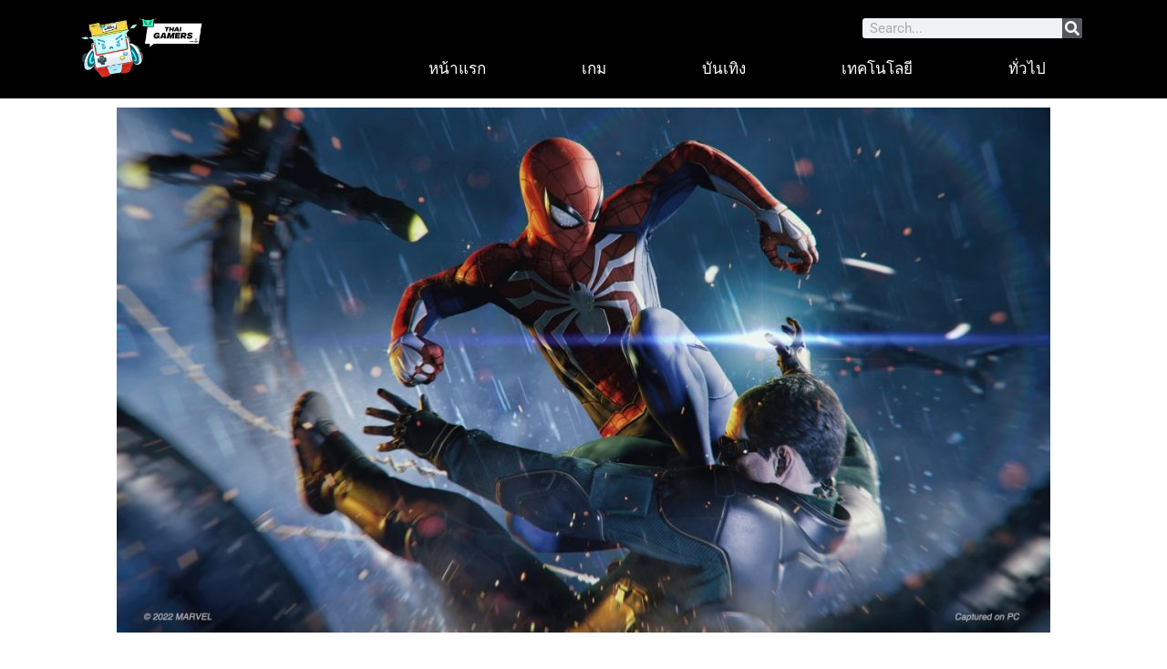

--- FILE ---
content_type: text/css; charset=utf-8
request_url: https://thai-gamers.com/wp-content/uploads/elementor/css/post-9.css?ver=1763517441
body_size: 1060
content:
.elementor-9 .elementor-element.elementor-element-25ef99ea > .elementor-container > .elementor-column > .elementor-widget-wrap{align-content:center;align-items:center;}.elementor-9 .elementor-element.elementor-element-25ef99ea:not(.elementor-motion-effects-element-type-background), .elementor-9 .elementor-element.elementor-element-25ef99ea > .elementor-motion-effects-container > .elementor-motion-effects-layer{background-color:#000000;}.elementor-9 .elementor-element.elementor-element-25ef99ea{border-style:solid;border-width:0px 0px 0px 0px;border-color:#FF1E1E;transition:background 0.3s, border 0.3s, border-radius 0.3s, box-shadow 0.3s;padding:0px 0px 0px 0px;}.elementor-9 .elementor-element.elementor-element-25ef99ea > .elementor-background-overlay{transition:background 0.3s, border-radius 0.3s, opacity 0.3s;}.elementor-bc-flex-widget .elementor-9 .elementor-element.elementor-element-12e42baa.elementor-column .elementor-widget-wrap{align-items:center;}.elementor-9 .elementor-element.elementor-element-12e42baa.elementor-column.elementor-element[data-element_type="column"] > .elementor-widget-wrap.elementor-element-populated{align-content:center;align-items:center;}.elementor-widget-theme-site-logo .widget-image-caption{color:var( --e-global-color-text );font-family:var( --e-global-typography-text-font-family ), Sans-serif;font-weight:var( --e-global-typography-text-font-weight );}.elementor-9 .elementor-element.elementor-element-14e73489{text-align:left;}.elementor-9 .elementor-element.elementor-element-14e73489 img{width:150px;}.elementor-9 .elementor-element.elementor-element-d3013de.elementor-column > .elementor-widget-wrap{justify-content:flex-end;}.elementor-widget-image .widget-image-caption{color:var( --e-global-color-text );font-family:var( --e-global-typography-text-font-family ), Sans-serif;font-weight:var( --e-global-typography-text-font-weight );}.elementor-9 .elementor-element.elementor-element-2aea60e > .elementor-container > .elementor-column > .elementor-widget-wrap{align-content:center;align-items:center;}.elementor-9 .elementor-element.elementor-element-c45261e.elementor-column > .elementor-widget-wrap{justify-content:flex-end;}.elementor-widget-search-form input[type="search"].elementor-search-form__input{font-family:var( --e-global-typography-text-font-family ), Sans-serif;font-weight:var( --e-global-typography-text-font-weight );}.elementor-widget-search-form .elementor-search-form__input,
					.elementor-widget-search-form .elementor-search-form__icon,
					.elementor-widget-search-form .elementor-lightbox .dialog-lightbox-close-button,
					.elementor-widget-search-form .elementor-lightbox .dialog-lightbox-close-button:hover,
					.elementor-widget-search-form.elementor-search-form--skin-full_screen input[type="search"].elementor-search-form__input{color:var( --e-global-color-text );fill:var( --e-global-color-text );}.elementor-widget-search-form .elementor-search-form__submit{font-family:var( --e-global-typography-text-font-family ), Sans-serif;font-weight:var( --e-global-typography-text-font-weight );background-color:var( --e-global-color-secondary );}.elementor-9 .elementor-element.elementor-element-074f650 .elementor-search-form__container{min-height:22px;}.elementor-9 .elementor-element.elementor-element-074f650 .elementor-search-form__submit{min-width:22px;}body:not(.rtl) .elementor-9 .elementor-element.elementor-element-074f650 .elementor-search-form__icon{padding-left:calc(22px / 3);}body.rtl .elementor-9 .elementor-element.elementor-element-074f650 .elementor-search-form__icon{padding-right:calc(22px / 3);}.elementor-9 .elementor-element.elementor-element-074f650 .elementor-search-form__input, .elementor-9 .elementor-element.elementor-element-074f650.elementor-search-form--button-type-text .elementor-search-form__submit{padding-left:calc(22px / 3);padding-right:calc(22px / 3);}.elementor-9 .elementor-element.elementor-element-074f650 input[type="search"].elementor-search-form__input{font-family:"Roboto", Sans-serif;font-weight:400;}.elementor-9 .elementor-element.elementor-element-074f650:not(.elementor-search-form--skin-full_screen) .elementor-search-form__container{border-radius:3px;}.elementor-9 .elementor-element.elementor-element-074f650.elementor-search-form--skin-full_screen input[type="search"].elementor-search-form__input{border-radius:3px;}.elementor-widget-nav-menu .elementor-nav-menu .elementor-item{font-family:var( --e-global-typography-primary-font-family ), Sans-serif;font-weight:var( --e-global-typography-primary-font-weight );}.elementor-widget-nav-menu .elementor-nav-menu--main .elementor-item{color:var( --e-global-color-text );fill:var( --e-global-color-text );}.elementor-widget-nav-menu .elementor-nav-menu--main .elementor-item:hover,
					.elementor-widget-nav-menu .elementor-nav-menu--main .elementor-item.elementor-item-active,
					.elementor-widget-nav-menu .elementor-nav-menu--main .elementor-item.highlighted,
					.elementor-widget-nav-menu .elementor-nav-menu--main .elementor-item:focus{color:var( --e-global-color-accent );fill:var( --e-global-color-accent );}.elementor-widget-nav-menu .elementor-nav-menu--main:not(.e--pointer-framed) .elementor-item:before,
					.elementor-widget-nav-menu .elementor-nav-menu--main:not(.e--pointer-framed) .elementor-item:after{background-color:var( --e-global-color-accent );}.elementor-widget-nav-menu .e--pointer-framed .elementor-item:before,
					.elementor-widget-nav-menu .e--pointer-framed .elementor-item:after{border-color:var( --e-global-color-accent );}.elementor-widget-nav-menu{--e-nav-menu-divider-color:var( --e-global-color-text );}.elementor-widget-nav-menu .elementor-nav-menu--dropdown .elementor-item, .elementor-widget-nav-menu .elementor-nav-menu--dropdown  .elementor-sub-item{font-family:var( --e-global-typography-accent-font-family ), Sans-serif;font-weight:var( --e-global-typography-accent-font-weight );}.elementor-9 .elementor-element.elementor-element-44b0238d > .elementor-widget-container{margin:0px 0px 0px 0px;padding:0px 0px 0px 0px;}.elementor-9 .elementor-element.elementor-element-44b0238d .elementor-nav-menu .elementor-item{font-family:"Kanit", Sans-serif;font-size:17px;font-weight:400;}.elementor-9 .elementor-element.elementor-element-44b0238d .elementor-nav-menu--main .elementor-item{color:#FFFFFF;fill:#FFFFFF;}.elementor-9 .elementor-element.elementor-element-44b0238d .elementor-nav-menu--main .elementor-item:hover,
					.elementor-9 .elementor-element.elementor-element-44b0238d .elementor-nav-menu--main .elementor-item.elementor-item-active,
					.elementor-9 .elementor-element.elementor-element-44b0238d .elementor-nav-menu--main .elementor-item.highlighted,
					.elementor-9 .elementor-element.elementor-element-44b0238d .elementor-nav-menu--main .elementor-item:focus{color:#D20B0B;fill:#D20B0B;}.elementor-9 .elementor-element.elementor-element-44b0238d .elementor-nav-menu--dropdown a, .elementor-9 .elementor-element.elementor-element-44b0238d .elementor-menu-toggle{color:var( --e-global-color-secondary );fill:var( --e-global-color-secondary );}.elementor-9 .elementor-element.elementor-element-44b0238d .elementor-nav-menu--dropdown{background-color:#FFFFFF;border-radius:0px 0px 0px 0px;}.elementor-9 .elementor-element.elementor-element-44b0238d .elementor-nav-menu--dropdown a:hover,
					.elementor-9 .elementor-element.elementor-element-44b0238d .elementor-nav-menu--dropdown a:focus,
					.elementor-9 .elementor-element.elementor-element-44b0238d .elementor-nav-menu--dropdown a.elementor-item-active,
					.elementor-9 .elementor-element.elementor-element-44b0238d .elementor-nav-menu--dropdown a.highlighted,
					.elementor-9 .elementor-element.elementor-element-44b0238d .elementor-menu-toggle:hover,
					.elementor-9 .elementor-element.elementor-element-44b0238d .elementor-menu-toggle:focus{color:#FFFFFF;}.elementor-9 .elementor-element.elementor-element-44b0238d .elementor-nav-menu--dropdown a:hover,
					.elementor-9 .elementor-element.elementor-element-44b0238d .elementor-nav-menu--dropdown a:focus,
					.elementor-9 .elementor-element.elementor-element-44b0238d .elementor-nav-menu--dropdown a.elementor-item-active,
					.elementor-9 .elementor-element.elementor-element-44b0238d .elementor-nav-menu--dropdown a.highlighted{background-color:#54595F;}.elementor-9 .elementor-element.elementor-element-44b0238d .elementor-nav-menu--dropdown .elementor-item, .elementor-9 .elementor-element.elementor-element-44b0238d .elementor-nav-menu--dropdown  .elementor-sub-item{font-family:"Kanit", Sans-serif;font-size:14px;}.elementor-9 .elementor-element.elementor-element-44b0238d .elementor-nav-menu--dropdown li:first-child a{border-top-left-radius:0px;border-top-right-radius:0px;}.elementor-9 .elementor-element.elementor-element-44b0238d .elementor-nav-menu--dropdown li:last-child a{border-bottom-right-radius:0px;border-bottom-left-radius:0px;}.elementor-9 .elementor-element.elementor-element-44b0238d div.elementor-menu-toggle{color:#FFFFFF;}.elementor-9 .elementor-element.elementor-element-44b0238d div.elementor-menu-toggle svg{fill:#FFFFFF;}.elementor-9 .elementor-element.elementor-element-44b0238d .elementor-menu-toggle{background-color:rgba(255,255,255,0);}.elementor-9 .elementor-element.elementor-element-44b0238d div.elementor-menu-toggle:hover, .elementor-9 .elementor-element.elementor-element-44b0238d div.elementor-menu-toggle:focus{color:#FF5656;}.elementor-9 .elementor-element.elementor-element-44b0238d div.elementor-menu-toggle:hover svg, .elementor-9 .elementor-element.elementor-element-44b0238d div.elementor-menu-toggle:focus svg{fill:#FF5656;}.elementor-theme-builder-content-area{height:400px;}.elementor-location-header:before, .elementor-location-footer:before{content:"";display:table;clear:both;}@media(max-width:1024px){.elementor-9 .elementor-element.elementor-element-25ef99ea{padding:20px 20px 20px 20px;}}@media(max-width:767px){.elementor-9 .elementor-element.elementor-element-25ef99ea{padding:5px 5px 5px 05px;}.elementor-9 .elementor-element.elementor-element-12e42baa{width:30%;}.elementor-9 .elementor-element.elementor-element-d3013de{width:70%;}.elementor-9 .elementor-element.elementor-element-074f650 input[type="search"].elementor-search-form__input{font-size:15px;}.elementor-9 .elementor-element.elementor-element-44b0238d .elementor-nav-menu--main > .elementor-nav-menu > li > .elementor-nav-menu--dropdown, .elementor-9 .elementor-element.elementor-element-44b0238d .elementor-nav-menu__container.elementor-nav-menu--dropdown{margin-top:14px !important;}}@media(min-width:768px){.elementor-9 .elementor-element.elementor-element-12e42baa{width:29.56%;}.elementor-9 .elementor-element.elementor-element-d3013de{width:70.44%;}.elementor-9 .elementor-element.elementor-element-3223cee{width:33.33%;}.elementor-9 .elementor-element.elementor-element-63eb7d0{width:33.003%;}}@media(max-width:1024px) and (min-width:768px){.elementor-9 .elementor-element.elementor-element-d3013de{width:35%;}}

--- FILE ---
content_type: text/css; charset=utf-8
request_url: https://thai-gamers.com/wp-content/uploads/elementor/css/post-317.css?ver=1763517441
body_size: 467
content:
.elementor-317 .elementor-element.elementor-element-2565cbc3:not(.elementor-motion-effects-element-type-background), .elementor-317 .elementor-element.elementor-element-2565cbc3 > .elementor-motion-effects-container > .elementor-motion-effects-layer{background-color:#000000;}.elementor-317 .elementor-element.elementor-element-2565cbc3{transition:background 0.3s, border 0.3s, border-radius 0.3s, box-shadow 0.3s;padding:60px 0px 60px 0px;}.elementor-317 .elementor-element.elementor-element-2565cbc3 > .elementor-background-overlay{transition:background 0.3s, border-radius 0.3s, opacity 0.3s;}.elementor-317 .elementor-element.elementor-element-2045957d > .elementor-widget-wrap > .elementor-widget:not(.elementor-widget__width-auto):not(.elementor-widget__width-initial):not(:last-child):not(.elementor-absolute){margin-bottom:4px;}.elementor-widget-heading .elementor-heading-title{font-family:var( --e-global-typography-primary-font-family ), Sans-serif;font-weight:var( --e-global-typography-primary-font-weight );color:var( --e-global-color-primary );}.elementor-317 .elementor-element.elementor-element-54bc3a04 > .elementor-widget-container{margin:0px 0px 25px 0px;}.elementor-317 .elementor-element.elementor-element-54bc3a04{text-align:center;}.elementor-317 .elementor-element.elementor-element-54bc3a04 .elementor-heading-title{font-family:"Kanit", Sans-serif;font-size:25px;font-weight:500;text-transform:uppercase;letter-spacing:2px;color:#FFFFFF;}.elementor-317 .elementor-element.elementor-element-2e58a981{--grid-template-columns:repeat(0, auto);--icon-size:27px;--grid-column-gap:40px;--grid-row-gap:0px;}.elementor-317 .elementor-element.elementor-element-2e58a981 .elementor-widget-container{text-align:center;}.elementor-317 .elementor-element.elementor-element-2e58a981 .elementor-social-icon{background-color:rgba(255,255,255,0);--icon-padding:0em;}.elementor-317 .elementor-element.elementor-element-2e58a981 .elementor-social-icon i{color:#ffffff;}.elementor-317 .elementor-element.elementor-element-2e58a981 .elementor-social-icon svg{fill:#ffffff;}.elementor-317 .elementor-element.elementor-element-2e58a981 .elementor-social-icon:hover i{color:#FF4646;}.elementor-317 .elementor-element.elementor-element-2e58a981 .elementor-social-icon:hover svg{fill:#FF4646;}.elementor-widget-text-editor{font-family:var( --e-global-typography-text-font-family ), Sans-serif;font-weight:var( --e-global-typography-text-font-weight );color:var( --e-global-color-text );}.elementor-widget-text-editor.elementor-drop-cap-view-stacked .elementor-drop-cap{background-color:var( --e-global-color-primary );}.elementor-widget-text-editor.elementor-drop-cap-view-framed .elementor-drop-cap, .elementor-widget-text-editor.elementor-drop-cap-view-default .elementor-drop-cap{color:var( --e-global-color-primary );border-color:var( --e-global-color-primary );}.elementor-317 .elementor-element.elementor-element-0ef23cd > .elementor-widget-container{padding:10px 10px 10px 10px;}.elementor-317 .elementor-element.elementor-element-0ef23cd{text-align:center;font-family:"Kanit", Sans-serif;font-weight:400;color:#FFFFFF;}.elementor-widget-theme-site-logo .widget-image-caption{color:var( --e-global-color-text );font-family:var( --e-global-typography-text-font-family ), Sans-serif;font-weight:var( --e-global-typography-text-font-weight );}.elementor-317 .elementor-element.elementor-element-e53b587{text-align:center;}.elementor-317 .elementor-element.elementor-element-e53b587 img{width:150px;}.elementor-317 .elementor-element.elementor-element-5b21a2c{text-align:center;font-family:"Kanit", Sans-serif;font-weight:400;color:#FFFFFF;}.elementor-theme-builder-content-area{height:400px;}.elementor-location-header:before, .elementor-location-footer:before{content:"";display:table;clear:both;}@media(max-width:1024px){.elementor-317 .elementor-element.elementor-element-2565cbc3{padding:40px 20px 40px 20px;}.elementor-317 .elementor-element.elementor-element-2e58a981 > .elementor-widget-container{padding:40px 0px 0px 0px;}}@media(max-width:767px){.elementor-317 .elementor-element.elementor-element-2565cbc3{padding:30px 20px 30px 20px;}.elementor-317 .elementor-element.elementor-element-2e58a981 > .elementor-widget-container{padding:0px 0px 0px 0px;}.elementor-317 .elementor-element.elementor-element-2e58a981{--icon-size:15px;--grid-column-gap:16px;}}

--- FILE ---
content_type: text/css; charset=utf-8
request_url: https://thai-gamers.com/wp-content/cache/background-css/1/thai-gamers.com/wp-content/uploads/elementor/css/post-653.css?ver=1763517473&wpr_t=1763673778
body_size: 1839
content:
.elementor-653 .elementor-element.elementor-element-28deb14:not(.elementor-motion-effects-element-type-background), .elementor-653 .elementor-element.elementor-element-28deb14 > .elementor-motion-effects-container > .elementor-motion-effects-layer{background-image:var(--wpr-bg-050611a6-f55f-45a7-b06a-97b5316a1ead);}.elementor-653 .elementor-element.elementor-element-28deb14{transition:background 0.3s, border 0.3s, border-radius 0.3s, box-shadow 0.3s;margin-top:0px;margin-bottom:0px;padding:0px 0px 0px 0px;}.elementor-653 .elementor-element.elementor-element-28deb14 > .elementor-background-overlay{transition:background 0.3s, border-radius 0.3s, opacity 0.3s;}.elementor-653 .elementor-element.elementor-element-3586de7 > .elementor-element-populated{margin:0px 0px 0px 0px;--e-column-margin-right:0px;--e-column-margin-left:0px;padding:0px 0px 0px 0px;}.elementor-653 .elementor-element.elementor-element-97b9311:not(.elementor-motion-effects-element-type-background), .elementor-653 .elementor-element.elementor-element-97b9311 > .elementor-motion-effects-container > .elementor-motion-effects-layer{background-color:#FFFFFF;}.elementor-653 .elementor-element.elementor-element-97b9311{transition:background 0.3s, border 0.3s, border-radius 0.3s, box-shadow 0.3s;}.elementor-653 .elementor-element.elementor-element-97b9311 > .elementor-background-overlay{transition:background 0.3s, border-radius 0.3s, opacity 0.3s;}.elementor-widget-theme-post-featured-image .widget-image-caption{color:var( --e-global-color-text );font-family:var( --e-global-typography-text-font-family ), Sans-serif;font-weight:var( --e-global-typography-text-font-weight );}.elementor-653 .elementor-element.elementor-element-10d39e7:not(.elementor-motion-effects-element-type-background), .elementor-653 .elementor-element.elementor-element-10d39e7 > .elementor-motion-effects-container > .elementor-motion-effects-layer{background-color:#FFFFFF;}.elementor-653 .elementor-element.elementor-element-10d39e7{transition:background 0.3s, border 0.3s, border-radius 0.3s, box-shadow 0.3s;padding:25px 0px 0px 0px;}.elementor-653 .elementor-element.elementor-element-10d39e7 > .elementor-background-overlay{transition:background 0.3s, border-radius 0.3s, opacity 0.3s;}.elementor-bc-flex-widget .elementor-653 .elementor-element.elementor-element-2b7dd15.elementor-column .elementor-widget-wrap{align-items:flex-start;}.elementor-653 .elementor-element.elementor-element-2b7dd15.elementor-column.elementor-element[data-element_type="column"] > .elementor-widget-wrap.elementor-element-populated{align-content:flex-start;align-items:flex-start;}.elementor-653 .elementor-element.elementor-element-2b7dd15 > .elementor-widget-wrap > .elementor-widget:not(.elementor-widget__width-auto):not(.elementor-widget__width-initial):not(:last-child):not(.elementor-absolute){margin-bottom:20px;}.elementor-653 .elementor-element.elementor-element-2b7dd15 > .elementor-element-populated{padding:4% 4% 4% 4%;}.elementor-widget-theme-post-title .elementor-heading-title{font-family:var( --e-global-typography-primary-font-family ), Sans-serif;font-weight:var( --e-global-typography-primary-font-weight );color:var( --e-global-color-primary );}.elementor-653 .elementor-element.elementor-element-a198733 .elementor-heading-title{font-family:"Kanit", Sans-serif;font-size:30px;font-weight:600;color:var( --e-global-color-secondary );}.elementor-widget-post-info .elementor-icon-list-item:not(:last-child):after{border-color:var( --e-global-color-text );}.elementor-widget-post-info .elementor-icon-list-icon i{color:var( --e-global-color-primary );}.elementor-widget-post-info .elementor-icon-list-icon svg{fill:var( --e-global-color-primary );}.elementor-widget-post-info .elementor-icon-list-text, .elementor-widget-post-info .elementor-icon-list-text a{color:var( --e-global-color-secondary );}.elementor-widget-post-info .elementor-icon-list-item{font-family:var( --e-global-typography-text-font-family ), Sans-serif;font-weight:var( --e-global-typography-text-font-weight );}.elementor-653 .elementor-element.elementor-element-ed4fc2c > .elementor-widget-container{padding:0px 0px 0px 0px;}.elementor-653 .elementor-element.elementor-element-ed4fc2c .elementor-icon-list-icon i{color:#FF633A;font-size:14px;}.elementor-653 .elementor-element.elementor-element-ed4fc2c .elementor-icon-list-icon svg{fill:#FF633A;--e-icon-list-icon-size:14px;}.elementor-653 .elementor-element.elementor-element-ed4fc2c .elementor-icon-list-icon{width:14px;}.elementor-widget-theme-post-content{color:var( --e-global-color-text );font-family:var( --e-global-typography-text-font-family ), Sans-serif;font-weight:var( --e-global-typography-text-font-weight );}.elementor-653 .elementor-element.elementor-element-8c735cf{font-family:"Open Sans", Sans-serif;font-size:18px;font-weight:500;}.elementor-widget-heading .elementor-heading-title{font-family:var( --e-global-typography-primary-font-family ), Sans-serif;font-weight:var( --e-global-typography-primary-font-weight );color:var( --e-global-color-primary );}.elementor-653 .elementor-element.elementor-element-f121c7a > .elementor-widget-container{padding:20px 0px 0px 0px;}.elementor-653 .elementor-element.elementor-element-f121c7a .elementor-heading-title{font-family:"Kanit", Sans-serif;font-size:20px;font-weight:600;color:var( --e-global-color-secondary );}.elementor-653 .elementor-element.elementor-element-663c5b2{--grid-side-margin:10px;--grid-column-gap:10px;--grid-row-gap:10px;--grid-bottom-margin:10px;}.elementor-653 .elementor-element.elementor-element-663c5b2 .elementor-share-btn{height:35px;}.elementor-653 .elementor-element.elementor-element-28462b9 > .elementor-widget-container{padding:20px 0px 0px 0px;}.elementor-653 .elementor-element.elementor-element-28462b9 .elementor-heading-title{font-family:"Kanit", Sans-serif;font-size:20px;font-weight:600;color:var( --e-global-color-secondary );}.elementor-widget-anwp-pg-light-grid .anwp-pg-widget-header__title{font-family:var( --e-global-typography-primary-font-family ), Sans-serif;font-weight:var( --e-global-typography-primary-font-weight );}.elementor-653 .elementor-element.elementor-element-99f95b2 .anwp-pg-widget-header__secondary-line{background-color:#61CE70;}.elementor-653 .elementor-element.elementor-element-99f95b2.anwp-pg-widget-header-style--b .anwp-pg-widget-header__title{background-color:#61CE70;}.elementor-653 .elementor-element.elementor-element-99f95b2.anwp-pg-widget-header-style--c .anwp-pg-widget-header__title{background-color:#61CE70;}.elementor-653 .elementor-element.elementor-element-99f95b2 .anwp-pg-widget-header{margin-bottom:15px;}.elementor-653 .elementor-element.elementor-element-99f95b2.anwp-pg-widget-header-style--b .anwp-pg-widget-header__secondary-line{height:2px;}.elementor-653 .elementor-element.elementor-element-99f95b2.anwp-pg-widget-header-style--c .anwp-pg-widget-header__secondary-line{height:2px;}.elementor-653 .elementor-element.elementor-element-99f95b2.anwp-pg-widget-header-style--d .anwp-pg-widget-header__secondary-line{height:2px;}.elementor-653 .elementor-element.elementor-element-99f95b2.anwp-pg-widget-header-style--e .anwp-pg-widget-header__secondary-line{height:2px;}.elementor-653 .elementor-element.elementor-element-99f95b2.anwp-pg-widget-header-style--f .anwp-pg-widget-header__secondary-line{height:2px;}.elementor-653 .elementor-element.elementor-element-99f95b2.anwp-pg-widget-header-style--g .anwp-pg-widget-header__secondary-line{width:2px;}.elementor-653 .elementor-element.elementor-element-99f95b2.anwp-pg-widget-header-style--g .anwp-pg-widget-header__title{margin-left:2px;}.elementor-653 .elementor-element.elementor-element-99f95b2 .anwp-pg-post-teaser__thumbnail{border-radius:0px;}.elementor-653 .elementor-element.elementor-element-99f95b2 .anwp-pg-post-teaser__title{font-family:"Kanit", Sans-serif;}.elementor-653 .elementor-element.elementor-element-7216939 > .elementor-widget-container{background-color:#F0F0F0;margin:0px 0px 0px 0px;padding:10px 10px 10px 10px;}.elementor-653 .elementor-element.elementor-element-7216939 .elementor-icon-list-item:not(:last-child):after{content:"";border-color:#000000;}.elementor-653 .elementor-element.elementor-element-7216939 .elementor-icon-list-items:not(.elementor-inline-items) .elementor-icon-list-item:not(:last-child):after{border-top-style:solid;border-top-width:2px;}.elementor-653 .elementor-element.elementor-element-7216939 .elementor-icon-list-items.elementor-inline-items .elementor-icon-list-item:not(:last-child):after{border-left-style:solid;}.elementor-653 .elementor-element.elementor-element-7216939 .elementor-inline-items .elementor-icon-list-item:not(:last-child):after{border-left-width:2px;}.elementor-653 .elementor-element.elementor-element-7216939 .elementor-icon-list-icon{width:14px;}.elementor-653 .elementor-element.elementor-element-7216939 .elementor-icon-list-icon i{font-size:14px;}.elementor-653 .elementor-element.elementor-element-7216939 .elementor-icon-list-icon svg{--e-icon-list-icon-size:14px;}body:not(.rtl) .elementor-653 .elementor-element.elementor-element-7216939 .elementor-icon-list-text{padding-left:0px;}body.rtl .elementor-653 .elementor-element.elementor-element-7216939 .elementor-icon-list-text{padding-right:0px;}.elementor-653 .elementor-element.elementor-element-7216939 .elementor-icon-list-text, .elementor-653 .elementor-element.elementor-element-7216939 .elementor-icon-list-text a{color:#54595F;}.elementor-653 .elementor-element.elementor-element-7216939 .elementor-icon-list-item{font-family:"Kanit", Sans-serif;font-size:17px;font-weight:400;}.elementor-653 .elementor-element.elementor-element-49ef9da > .elementor-widget-container{margin:30px 0px 0px 0px;}.elementor-653 .elementor-element.elementor-element-d550b9d > .elementor-widget-wrap > .elementor-widget:not(.elementor-widget__width-auto):not(.elementor-widget__width-initial):not(:last-child):not(.elementor-absolute){margin-bottom:8px;}.elementor-653 .elementor-element.elementor-element-91f5dc1 .elementor-heading-title{font-family:"Kanit", Sans-serif;font-size:20px;font-weight:600;color:var( --e-global-color-secondary );}.elementor-widget-divider{--divider-color:var( --e-global-color-secondary );}.elementor-widget-divider .elementor-divider__text{color:var( --e-global-color-secondary );font-family:var( --e-global-typography-secondary-font-family ), Sans-serif;font-weight:var( --e-global-typography-secondary-font-weight );}.elementor-widget-divider.elementor-view-stacked .elementor-icon{background-color:var( --e-global-color-secondary );}.elementor-widget-divider.elementor-view-framed .elementor-icon, .elementor-widget-divider.elementor-view-default .elementor-icon{color:var( --e-global-color-secondary );border-color:var( --e-global-color-secondary );}.elementor-widget-divider.elementor-view-framed .elementor-icon, .elementor-widget-divider.elementor-view-default .elementor-icon svg{fill:var( --e-global-color-secondary );}.elementor-653 .elementor-element.elementor-element-7effcc7{--divider-border-style:solid;--divider-color:#000;--divider-border-width:1px;}.elementor-653 .elementor-element.elementor-element-7effcc7 .elementor-divider-separator{width:100%;}.elementor-653 .elementor-element.elementor-element-7effcc7 .elementor-divider{padding-block-start:5px;padding-block-end:5px;}.elementor-653 .elementor-element.elementor-element-a7331e9 .elementor-repeater-item-5801302.elementor-social-icon{background-color:#ED27FF;}.elementor-653 .elementor-element.elementor-element-a7331e9{--grid-template-columns:repeat(0, auto);--grid-column-gap:5px;--grid-row-gap:0px;}.elementor-653 .elementor-element.elementor-element-a7331e9 .elementor-widget-container{text-align:left;}.elementor-653 .elementor-element.elementor-element-a7331e9 > .elementor-widget-container{padding:0px 0px 20px 0px;}.elementor-widget-image .widget-image-caption{color:var( --e-global-color-text );font-family:var( --e-global-typography-text-font-family ), Sans-serif;font-weight:var( --e-global-typography-text-font-weight );}.elementor-653 .elementor-element.elementor-element-1f5ee58 > .elementor-widget-container{padding:10px 10px 50px 10px;}.elementor-653 .elementor-element.elementor-element-1f5ee58 .anwp-pg-widget-header__title{color:#FFFFFF;font-family:"Kanit", Sans-serif;font-size:20px;font-weight:600;}.elementor-653 .elementor-element.elementor-element-1f5ee58 .anwp-pg-widget-header__secondary-line{background-color:#FF0000;}.elementor-653 .elementor-element.elementor-element-1f5ee58.anwp-pg-widget-header-style--b .anwp-pg-widget-header__title{background-color:#FF0000;}.elementor-653 .elementor-element.elementor-element-1f5ee58.anwp-pg-widget-header-style--c .anwp-pg-widget-header__title{background-color:#FF0000;}.elementor-653 .elementor-element.elementor-element-1f5ee58 .anwp-pg-widget-header{margin-bottom:15px;}.elementor-653 .elementor-element.elementor-element-1f5ee58.anwp-pg-widget-header-style--b .anwp-pg-widget-header__secondary-line{height:2px;}.elementor-653 .elementor-element.elementor-element-1f5ee58.anwp-pg-widget-header-style--c .anwp-pg-widget-header__secondary-line{height:2px;}.elementor-653 .elementor-element.elementor-element-1f5ee58.anwp-pg-widget-header-style--d .anwp-pg-widget-header__secondary-line{height:2px;}.elementor-653 .elementor-element.elementor-element-1f5ee58.anwp-pg-widget-header-style--e .anwp-pg-widget-header__secondary-line{height:2px;}.elementor-653 .elementor-element.elementor-element-1f5ee58.anwp-pg-widget-header-style--f .anwp-pg-widget-header__secondary-line{height:2px;}.elementor-653 .elementor-element.elementor-element-1f5ee58.anwp-pg-widget-header-style--g .anwp-pg-widget-header__secondary-line{width:2px;}.elementor-653 .elementor-element.elementor-element-1f5ee58.anwp-pg-widget-header-style--g .anwp-pg-widget-header__title{margin-left:2px;}.elementor-653 .elementor-element.elementor-element-1f5ee58 .anwp-pg-light-grid .anwp-pg-post-teaser__title{color:var( --e-global-color-secondary );}.elementor-653 .elementor-element.elementor-element-1f5ee58 .anwp-pg-light-grid .anwp-pg-post-teaser__bottom-meta{color:var( --e-global-color-text );}.elementor-653 .elementor-element.elementor-element-1f5ee58 .anwp-pg-light-grid .anwp-pg-post-teaser__bottom-meta .anwp-pg-icon{fill:var( --e-global-color-text );}.elementor-653 .elementor-element.elementor-element-1f5ee58 .anwp-pg-post-teaser__thumbnail{border-radius:0px;}.elementor-653 .elementor-element.elementor-element-1f5ee58 .anwp-pg-post-teaser__title{font-family:"Kanit", Sans-serif;font-size:14px;font-weight:500;}.elementor-653 .elementor-element.elementor-element-9d8c924 > .elementor-widget-container{padding:10px 10px 50px 10px;}.elementor-653 .elementor-element.elementor-element-9d8c924 .anwp-pg-widget-header__title{color:#FFFFFF;font-family:"Kanit", Sans-serif;font-size:20px;font-weight:600;}.elementor-653 .elementor-element.elementor-element-9d8c924 .anwp-pg-widget-header__secondary-line{background-color:#009900;}.elementor-653 .elementor-element.elementor-element-9d8c924.anwp-pg-widget-header-style--b .anwp-pg-widget-header__title{background-color:#009900;}.elementor-653 .elementor-element.elementor-element-9d8c924.anwp-pg-widget-header-style--c .anwp-pg-widget-header__title{background-color:#009900;}.elementor-653 .elementor-element.elementor-element-9d8c924 .anwp-pg-widget-header{margin-bottom:15px;}.elementor-653 .elementor-element.elementor-element-9d8c924.anwp-pg-widget-header-style--b .anwp-pg-widget-header__secondary-line{height:2px;}.elementor-653 .elementor-element.elementor-element-9d8c924.anwp-pg-widget-header-style--c .anwp-pg-widget-header__secondary-line{height:2px;}.elementor-653 .elementor-element.elementor-element-9d8c924.anwp-pg-widget-header-style--d .anwp-pg-widget-header__secondary-line{height:2px;}.elementor-653 .elementor-element.elementor-element-9d8c924.anwp-pg-widget-header-style--e .anwp-pg-widget-header__secondary-line{height:2px;}.elementor-653 .elementor-element.elementor-element-9d8c924.anwp-pg-widget-header-style--f .anwp-pg-widget-header__secondary-line{height:2px;}.elementor-653 .elementor-element.elementor-element-9d8c924.anwp-pg-widget-header-style--g .anwp-pg-widget-header__secondary-line{width:2px;}.elementor-653 .elementor-element.elementor-element-9d8c924.anwp-pg-widget-header-style--g .anwp-pg-widget-header__title{margin-left:2px;}.elementor-653 .elementor-element.elementor-element-9d8c924 .anwp-pg-light-grid .anwp-pg-post-teaser__title{color:var( --e-global-color-secondary );}.elementor-653 .elementor-element.elementor-element-9d8c924 .anwp-pg-light-grid .anwp-pg-post-teaser__bottom-meta{color:var( --e-global-color-text );}.elementor-653 .elementor-element.elementor-element-9d8c924 .anwp-pg-light-grid .anwp-pg-post-teaser__bottom-meta .anwp-pg-icon{fill:var( --e-global-color-text );}.elementor-653 .elementor-element.elementor-element-9d8c924 .anwp-pg-post-teaser__thumbnail{border-radius:0px;}.elementor-653 .elementor-element.elementor-element-9d8c924 .anwp-pg-post-teaser__title{font-family:"Kanit", Sans-serif;font-size:14px;font-weight:500;}.elementor-653 .elementor-element.elementor-element-9106a82 > .elementor-widget-container{padding:10px 10px 50px 10px;}.elementor-653 .elementor-element.elementor-element-9106a82 .anwp-pg-widget-header__title{color:#FF0000;font-family:"Kanit", Sans-serif;font-size:20px;font-weight:600;}.elementor-653 .elementor-element.elementor-element-9106a82 .anwp-pg-widget-header__secondary-line{background-color:#FFF000;}.elementor-653 .elementor-element.elementor-element-9106a82.anwp-pg-widget-header-style--b .anwp-pg-widget-header__title{background-color:#FFF000;}.elementor-653 .elementor-element.elementor-element-9106a82.anwp-pg-widget-header-style--c .anwp-pg-widget-header__title{background-color:#FFF000;}.elementor-653 .elementor-element.elementor-element-9106a82 .anwp-pg-widget-header{margin-bottom:15px;}.elementor-653 .elementor-element.elementor-element-9106a82.anwp-pg-widget-header-style--b .anwp-pg-widget-header__secondary-line{height:2px;}.elementor-653 .elementor-element.elementor-element-9106a82.anwp-pg-widget-header-style--c .anwp-pg-widget-header__secondary-line{height:2px;}.elementor-653 .elementor-element.elementor-element-9106a82.anwp-pg-widget-header-style--d .anwp-pg-widget-header__secondary-line{height:2px;}.elementor-653 .elementor-element.elementor-element-9106a82.anwp-pg-widget-header-style--e .anwp-pg-widget-header__secondary-line{height:2px;}.elementor-653 .elementor-element.elementor-element-9106a82.anwp-pg-widget-header-style--f .anwp-pg-widget-header__secondary-line{height:2px;}.elementor-653 .elementor-element.elementor-element-9106a82.anwp-pg-widget-header-style--g .anwp-pg-widget-header__secondary-line{width:2px;}.elementor-653 .elementor-element.elementor-element-9106a82.anwp-pg-widget-header-style--g .anwp-pg-widget-header__title{margin-left:2px;}.elementor-653 .elementor-element.elementor-element-9106a82 .anwp-pg-light-grid .anwp-pg-post-teaser__title{color:var( --e-global-color-secondary );}.elementor-653 .elementor-element.elementor-element-9106a82 .anwp-pg-light-grid .anwp-pg-post-teaser__bottom-meta{color:var( --e-global-color-text );}.elementor-653 .elementor-element.elementor-element-9106a82 .anwp-pg-light-grid .anwp-pg-post-teaser__bottom-meta .anwp-pg-icon{fill:var( --e-global-color-text );}.elementor-653 .elementor-element.elementor-element-9106a82 .anwp-pg-post-teaser__thumbnail{border-radius:0px;}.elementor-653 .elementor-element.elementor-element-9106a82 .anwp-pg-post-teaser__title{font-family:"Kanit", Sans-serif;font-size:14px;font-weight:500;}.elementor-widget-uael-login-form .uael-divider-text{color:var( --e-global-color-secondary );font-family:var( --e-global-typography-secondary-font-family ), Sans-serif;font-weight:var( --e-global-typography-secondary-font-weight );}.elementor-widget-uael-login-form .uael-login-form-footer, .elementor-widget-uael-login-form .uael-login-form-footer a{color:var( --e-global-color-accent );}.elementor-widget-uael-login-form .uael-login-form-footer{font-family:var( --e-global-typography-accent-font-family ), Sans-serif;font-weight:var( --e-global-typography-accent-font-weight );}.elementor-widget-uael-login-form .elementor-field-label, .elementor-widget-uael-login-form .uael-login-form-remember, .elementor-widget-uael-login-form .uael-logged-in-message{color:var( --e-global-color-text );}.elementor-widget-uael-login-form .elementor-field-label, .elementor-widget-uael-login-form .uael-loginform-error, .elementor-widget-uael-login-form .uael-logged-in-message{font-family:var( --e-global-typography-text-font-family ), Sans-serif;font-weight:var( --e-global-typography-text-font-weight );}.elementor-widget-uael-login-form .uael-login-form-remember{font-family:var( --e-global-typography-text-font-family ), Sans-serif;font-weight:var( --e-global-typography-text-font-weight );}.elementor-widget-uael-login-form .elementor-field, .elementor-widget-uael-login-form .elementor-field::placeholder,
						.elementor-widget-uael-login-form .uael-login-form input[type="checkbox"]:checked + span:before{color:var( --e-global-color-text );}.elementor-widget-uael-login-form .elementor-field, .elementor-widget-uael-login-form .elementor-field::placeholder{font-family:var( --e-global-typography-text-font-family ), Sans-serif;font-weight:var( --e-global-typography-text-font-weight );}.elementor-widget-uael-login-form .elementor-button, .elementor-widget-uael-login-form .elementor-button svg{font-family:var( --e-global-typography-accent-font-family ), Sans-serif;font-weight:var( --e-global-typography-accent-font-weight );}.elementor-widget-uael-login-form .elementor-button{background-color:var( --e-global-color-accent );}.elementor-widget-uael-login-form .elementor-button:hover{background-color:var( --e-global-color-accent );}.elementor-widget-uael-login-form .uael-loginform-error{font-family:var( --e-global-typography-text-font-family ), Sans-serif;font-weight:var( --e-global-typography-text-font-weight );}.elementor-653 .elementor-element.elementor-element-caa6418 .uael-login-form-footer{justify-content:flex-start;}.elementor-653 .elementor-element.elementor-element-caa6418 .uael-login-form .elementor-field-group:not( :first-child ),
						.elementor-653 .elementor-element.elementor-element-caa6418.uael-login-form-social-stack .elementor-field-group:not(:first-child){margin-top:20px;}.elementor-653 .elementor-element.elementor-element-caa6418 .elementor-field,
						.elementor-653 .elementor-element.elementor-element-caa6418 .uael-login-form input[type="checkbox"] + span:before{background-color:#fafafa;}.elementor-653 .elementor-element.elementor-element-caa6418 .uael-loginform-error{color:#d9534f;}@media(min-width:768px){.elementor-653 .elementor-element.elementor-element-2b7dd15{width:78%;}.elementor-653 .elementor-element.elementor-element-d550b9d{width:21.957%;}}@media(max-width:1024px){ .elementor-653 .elementor-element.elementor-element-663c5b2{--grid-side-margin:10px;--grid-column-gap:10px;--grid-row-gap:10px;--grid-bottom-margin:10px;}}@media(max-width:767px){ .elementor-653 .elementor-element.elementor-element-663c5b2{--grid-side-margin:10px;--grid-column-gap:10px;--grid-row-gap:10px;--grid-bottom-margin:10px;}}